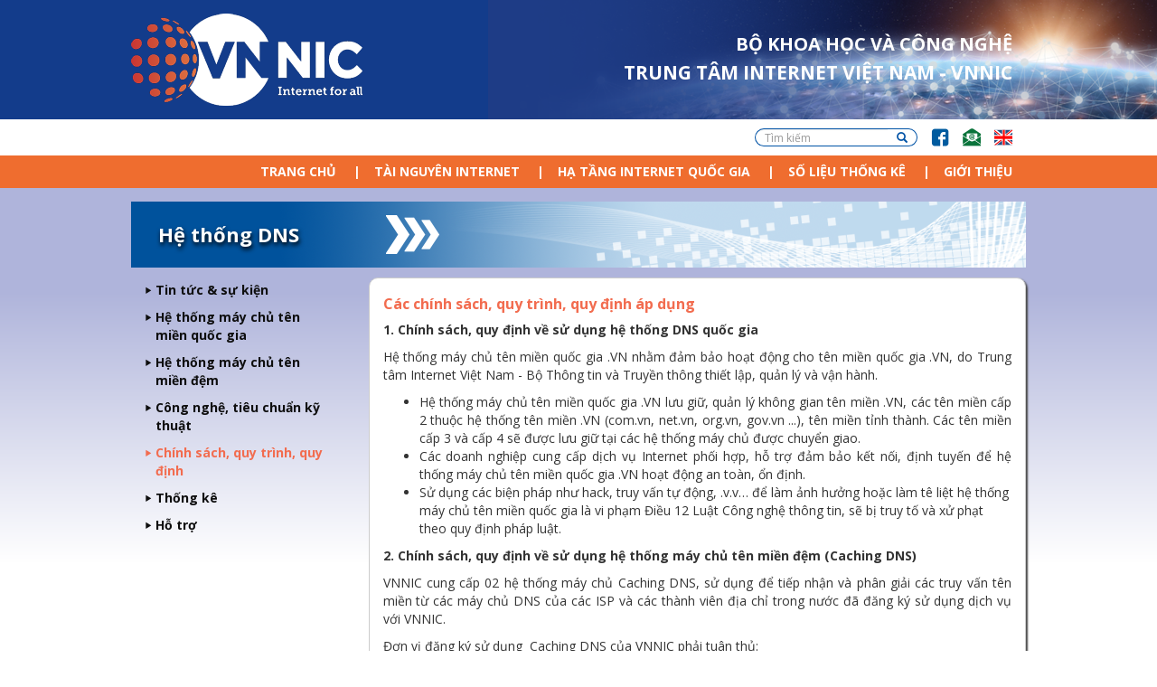

--- FILE ---
content_type: text/html; charset=utf-8
request_url: https://vnnic.vn/dns/c%C3%A1c-ch%C3%ADnh-s%C3%A1ch-quy-tr%C3%ACnh-quy-%C4%91%E1%BB%8Bnh-%C3%A1p-d%E1%BB%A5ng
body_size: 8878
content:
<!DOCTYPE html>
<html lang="vi" dir="ltr" prefix="content: http://purl.org/rss/1.0/modules/content/ dc: http://purl.org/dc/terms/ foaf: http://xmlns.com/foaf/0.1/ rdfs: http://www.w3.org/2000/01/rdf-schema# sioc: http://rdfs.org/sioc/ns# sioct: http://rdfs.org/sioc/types# skos: http://www.w3.org/2004/02/skos/core# xsd: http://www.w3.org/2001/XMLSchema#">
<head>
  <link rel="profile" href="http://www.w3.org/1999/xhtml/vocab" />
  <meta name="viewport" content="width=device-width, initial-scale=1.0">
  <!--[if IE]><![endif]-->
<link rel="dns-prefetch" href="//maxcdn.bootstrapcdn.com" />
<link rel="preconnect" href="//maxcdn.bootstrapcdn.com" />
<link rel="dns-prefetch" href="//www.vnnic.vn" />
<link rel="preconnect" href="https://www.vnnic.vn" />
<link rel="dns-prefetch" href="//code.jquery.com" />
<link rel="preconnect" href="//code.jquery.com" />
<link rel="dns-prefetch" href="//www.googletagmanager.com" />
<link rel="preconnect" href="https://www.googletagmanager.com" />
<meta http-equiv="Content-Type" content="text/html; charset=utf-8" />
<link rel="shortcut icon" href="https://vnnic.vn/sites/default/files/favicon.png" type="image/png" />
<meta name="rating" content="general" />
<meta name="referrer" content="no-referrer" />
<meta name="generator" content="Drupal 7 (https://www.drupal.org)" />
<link rel="image_src" href="https://vnnic.vn/sites/default/files/vnnic-logo-01.png" />
<link rel="canonical" href="https://vnnic.vn/dns/c%C3%A1c-ch%C3%ADnh-s%C3%A1ch-quy-tr%C3%ACnh-quy-%C4%91%E1%BB%8Bnh-%C3%A1p-d%E1%BB%A5ng" />
<link rel="shortlink" href="https://vnnic.vn/node/165" />
<meta property="og:site_name" content="Trung Tâm Internet Việt Nam (VNNIC)" />
<meta property="og:type" content="article" />
<meta property="og:url" content="https://vnnic.vn/dns/c%C3%A1c-ch%C3%ADnh-s%C3%A1ch-quy-tr%C3%ACnh-quy-%C4%91%E1%BB%8Bnh-%C3%A1p-d%E1%BB%A5ng" />
<meta property="og:title" content="Các chính sách, quy trình, quy định áp dụng" />
<meta property="og:image" content="https://vnnic.vn/sites/default/files/vnnic-logo-01.png" />
<meta property="og:image:url" content="https://vnnic.vn/sites/default/files/vnnic-logo-01.png" />
<meta property="og:image:width" content="1200" />
<meta property="og:image:height" content="630" />
  <title>Trung Tâm Internet Việt Nam (VNNIC)</title>
  <script type="text/javascript">
<!--//--><![CDATA[//><!--
for(var fonts=document.cookie.split("advaggf"),i=0;i<fonts.length;i++){var font=fonts[i].split("="),pos=font[0].indexOf("ont_");-1!==pos&&(window.document.documentElement.className+=" "+font[0].substr(4).replace(/[^a-zA-Z0-9\-]/g,""))}if(void 0!==Storage){fonts=JSON.parse(localStorage.getItem("advagg_fonts"));var current_time=(new Date).getTime();for(var key in fonts)fonts[key]>=current_time&&(window.document.documentElement.className+=" "+key.replace(/[^a-zA-Z0-9\-]/g,""))}
//--><!]]>
</script>
<link type="text/css" rel="stylesheet" href="/sites/default/files/advagg_css/css__Wi05JerUOTkb9qidJRsgkDC9-6x7bwi14w8vIkn-bL0__fOn07xmoDKVxQ8g7L6THjA_1u5rNYgfpkOGTrtwnaR4__QtbX0SQULu1lN8Oc0mfkpqYjTaOs9bhj_iiSacZzNRk.css" media="all" />
<style media="print">
/* <![CDATA[ */
#sb-container{position:relative}#sb-overlay{display:none}#sb-wrapper{position:relative;top:0;left:0}#sb-loading{display:none}
/* ]]> */
</style>
<link type="text/css" rel="stylesheet" href="/sites/default/files/advagg_css/css__2w2jMF6_Hmn94frxAhX1Ggtc-rA7HpOVorMJgb4z-U4__EihKCbPLOxZxJIvwC6OFdvbSxg5K0PGXaTtD8GZUANk__QtbX0SQULu1lN8Oc0mfkpqYjTaOs9bhj_iiSacZzNRk.css" media="all" />
<link type="text/css" rel="stylesheet" href="//maxcdn.bootstrapcdn.com/font-awesome/4.7.0/css/font-awesome.min.css" media="all" />
<link type="text/css" rel="stylesheet" href="https://www.vnnic.vn/sites/all/themes/vnnic_new/css/bootstrap.min.css" media="all" />
<link type="text/css" rel="stylesheet" href="/sites/default/files/advagg_css/css__CgtMWHeUw5Y_g40wFOYv4HNJ3RXM-ed7AAPEVHay_Cg__HhFzrU5_MvWZxmjBisnbFg9RD0r0Z3OAlRDTlZ58eV0__QtbX0SQULu1lN8Oc0mfkpqYjTaOs9bhj_iiSacZzNRk.css" media="all" />
  <!-- HTML5 element support for IE6-8 -->
  <!--[if lt IE 9]>
    <script src="https://cdn.jsdelivr.net/html5shiv/3.7.3/html5shiv-printshiv.min.js"></script>
  <![endif]-->
  <script type="text/javascript" src="//code.jquery.com/jquery-2.2.4.min.js"></script>
<script type="text/javascript">
<!--//--><![CDATA[//><!--
window.jQuery || document.write("<script src='/sites/all/modules/jquery_update/replace/jquery/2.2/jquery.min.js'>\x3C/script>")
//--><!]]>
</script>
<script type="text/javascript" src="/sites/default/files/advagg_js/js__efPyaa_4yFILeLlcCB2Jun19maYBOfz6I6EsZjZdimQ__CQrRvz5wH0mSS5PRUh4ly53uyZyTT0qBKx456T77iQk__QtbX0SQULu1lN8Oc0mfkpqYjTaOs9bhj_iiSacZzNRk.js"></script>
<script type="text/javascript" src="//code.jquery.com/ui/1.10.2/jquery-ui.min.js"></script>
<script type="text/javascript">
<!--//--><![CDATA[//><!--
window.jQuery.ui || document.write("<script src='/sites/all/modules/jquery_update/replace/ui/ui/minified/jquery-ui.min.js'>\x3C/script>")
//--><!]]>
</script>
<script type="text/javascript" src="/sites/default/files/advagg_js/js__pNkcpTt1ZMTnccns6vprNKJucT58ukwPvzi7M_OLcGE__NrAytgGbQ-py7Prv-TMHC0SXOrcEa8i8ooHws4b8L64__QtbX0SQULu1lN8Oc0mfkpqYjTaOs9bhj_iiSacZzNRk.js"></script>
<script type="text/javascript" src="/sites/default/files/advagg_js/js__LOTzmTjOEyBYTRa73tu6Fj3qY7yfNxJxX3y1JUwojnc__AbTNq_EPWrccIKQjkcfDydx0VX961mv1y6-d_T-a3e4__QtbX0SQULu1lN8Oc0mfkpqYjTaOs9bhj_iiSacZzNRk.js" defer="defer" async="async"></script>
<script type="text/javascript" src="https://www.vnnic.vn/sites/all/themes/vnnic_new/js/bootstrap.min.js"></script>
<script type="text/javascript" src="/sites/default/files/advagg_js/js__aCsIv64kw4C1HJJZDe5zEegJ9paNSRFLKODUTcRbfCg___u6VM74f2PuoXVDN5mDeDsx4aG6X8s9DWCiF8cYLLxA__QtbX0SQULu1lN8Oc0mfkpqYjTaOs9bhj_iiSacZzNRk.js"></script>
<script type="text/javascript" async="async" src="https://www.googletagmanager.com/gtag/js?id=G-FJZC8RHG4T"></script>
<script type="text/javascript">
<!--//--><![CDATA[//><!--
window.dataLayer = window.dataLayer || [];function gtag(){dataLayer.push(arguments)};gtag("js", new Date());gtag("set", "developer_id.dMDhkMT", true);gtag("config", "G-FJZC8RHG4T", {"groups":"default","linker":{"domains":["www.vnnic.vn","web-admin.vnnic.vn"]},"anonymize_ip":true});
//--><!]]>
</script>
<script type="text/javascript" src="/sites/default/files/advagg_js/js__HxTbhN-HTG8H6pU8ZNTXLhmTeg8fhzG_sbeVLz0gBqU__AdhAFZ5QAk_VrKkFUOCnxJb9ANrhuWlKf15A7QHm14M__QtbX0SQULu1lN8Oc0mfkpqYjTaOs9bhj_iiSacZzNRk.js" defer="defer" async="async"></script>
<script type="text/javascript" src="/sites/default/files/advagg_js/js__BGU9PVc3GpaVQe3XBA5ypMlkaXjXwx4z5-QPuUl1g6k__DzRqGI9lVd1aCBlmjypgijRF6Vz0ZbDBHpMz7ZOBAuU__QtbX0SQULu1lN8Oc0mfkpqYjTaOs9bhj_iiSacZzNRk.js"></script>
<script type="text/javascript">
<!--//--><![CDATA[//><!--
Shadowbox.path="/sites/all/libraries/shadowbox/";
//--><!]]>
</script>
<script type="text/javascript">
<!--//--><![CDATA[//><!--
jQuery.extend(Drupal.settings,{"basePath":"\/","pathPrefix":"","setHasJsCookie":0,"ajaxPageState":{"theme":"vnnic_new","theme_token":"G5-srQnibHrfHaYJ9yaLUVx-hZdT8EMWEhfZiwXW5qI","css":{"modules\/system\/system.base.css":1,"sites\/all\/libraries\/shadowbox\/shadowbox.css":1,"0":1,"misc\/ui\/jquery.ui.core.css":1,"misc\/ui\/jquery.ui.theme.css":1,"modules\/field\/theme\/field.css":1,"modules\/node\/node.css":1,"sites\/all\/modules\/views\/css\/views.css":1,"sites\/all\/modules\/back_to_top\/css\/back_to_top.css":1,"sites\/all\/modules\/ckeditor\/css\/ckeditor.css":1,"sites\/all\/modules\/ctools\/css\/ctools.css":1,"sites\/all\/modules\/responsive_menus\/styles\/responsive_menus_simple\/css\/responsive_menus_simple.css":1,"\/\/maxcdn.bootstrapcdn.com\/font-awesome\/4.7.0\/css\/font-awesome.min.css":1,"https:\/\/www.vnnic.vn\/sites\/all\/themes\/vnnic_new\/css\/bootstrap.min.css":1,"sites\/all\/themes\/vnnic_new\/css\/style.css":1,"sites\/all\/themes\/vnnic_new\/css\/joint.css":1,"sites\/all\/themes\/vnnic_new\/css\/desktop.css":1,"sites\/all\/themes\/vnnic_new\/css\/tablet.css":1,"sites\/all\/themes\/vnnic_new\/css\/mobile.css":1},"js":{"modules\/statistics\/statistics.js":1,"sites\/all\/themes\/bootstrap\/js\/bootstrap.js":1,"\/\/code.jquery.com\/jquery-2.2.4.min.js":1,"misc\/jquery-extend-3.4.0.js":1,"misc\/jquery-html-prefilter-3.5.0-backport.js":1,"misc\/jquery.once.js":1,"misc\/drupal.js":1,"sites\/all\/modules\/jquery_update\/js\/jquery_browser.js":1,"\/\/code.jquery.com\/ui\/1.10.2\/jquery-ui.min.js":1,"sites\/all\/libraries\/shadowbox\/shadowbox.js":1,"sites\/all\/modules\/shadowbox\/shadowbox_auto.js":1,"sites\/all\/libraries\/fontfaceobserver\/fontfaceobserver.js":1,"https:\/\/www.vnnic.vn\/sites\/all\/themes\/vnnic_new\/js\/bootstrap.min.js":1,"sites\/all\/modules\/admin_menu\/admin_devel\/admin_devel.js":1,"sites\/all\/modules\/back_to_top\/js\/back_to_top.js":1,"public:\/\/languages\/vi_W4TyJ-q5Vfn8evMZUC3kJBtahVanMmbjQmT_azUDEjk.js":1,"sites\/all\/modules\/responsive_menus\/styles\/responsive_menus_simple\/js\/responsive_menus_simple.js":1,"sites\/all\/modules\/google_analytics\/googleanalytics.js":1,"https:\/\/www.googletagmanager.com\/gtag\/js?id=G-FJZC8RHG4T":1,"sites\/all\/modules\/advagg\/advagg_font\/advagg_font.js":1,"sites\/all\/themes\/vnnic_new\/js\/jssor.slider.min.js":1,"sites\/all\/themes\/vnnic_new\/js\/bootstrap.min.js":1,"sites\/all\/themes\/vnnic_new\/js\/autoAdjustFrameHeight.js":1,"sites\/all\/themes\/vnnic_new\/js\/menu.js":1,"sites\/all\/themes\/vnnic_new\/js\/lodash.js":1,"sites\/all\/themes\/vnnic_new\/js\/backbone.js":1,"sites\/all\/themes\/vnnic_new\/js\/joint.js":1}},"shadowbox":{"animate":1,"animateFade":1,"animSequence":"wh","auto_enable_all_images":1,"auto_gallery":1,"autoplayMovies":true,"continuous":0,"counterLimit":"10","counterType":"default","displayCounter":1,"displayNav":1,"enableKeys":1,"fadeDuration":"0.35","handleOversize":"resize","handleUnsupported":"link","initialHeight":160,"initialWidth":320,"language":"vi","modal":false,"overlayColor":"#000","overlayOpacity":"0.85","resizeDuration":"0.35","showMovieControls":1,"slideshowDelay":"0","viewportPadding":20,"useSizzle":0},"back_to_top":{"back_to_top_button_trigger":"100","back_to_top_button_text":"","#attached":{"library":[["system","ui"]]}},"responsive_menus":[{"toggler_text":"\u2630","selectors":["#main-menu","#block-menu-menu-main-menu-tieng-viet","#block-menu-menu-main-menu-tieng-anh","#block-menu-menu-t-n-mi-n-submenu","#block-menu-menu-dia-chi-ip-submenu","#block-menu-menu-dns-submenu","#block-menu-menu-vnix-submenu","#block-menu-menu-trang-ch-submenu","#block-menu-menu-ipv6-submenu","#block-menu-menu-nha-dang-ky-submenu","#block-menu-menu-tranh-chap-ten-mien-submenu","#block-menu-menu-ten-mien-tieng-viet-submenu","#block-menu-menu-tranh-chap-ten-mien-submenu","#block-menu-menu-trang-chu-tieng-anh-submenu","#block-menu-menu-so-hieu-mang-asn-submenu"],"media_size":"991","media_unit":"px","absolute":"1","remove_attributes":"1","responsive_menus_style":"responsive_menus_simple"}],"googleanalytics":{"account":["G-FJZC8RHG4T"],"trackOutbound":1,"trackMailto":1,"trackDownload":1,"trackDownloadExtensions":"7z|aac|arc|arj|asf|asx|avi|bin|csv|doc(x|m)?|dot(x|m)?|exe|flv|gif|gz|gzip|hqx|jar|jpe?g|js|mp(2|3|4|e?g)|mov(ie)?|msi|msp|pdf|phps|png|ppt(x|m)?|pot(x|m)?|pps(x|m)?|ppam|sld(x|m)?|thmx|qtm?|ra(m|r)?|sea|sit|tar|tgz|torrent|txt|wav|wma|wmv|wpd|xls(x|m|b)?|xlt(x|m)|xlam|xml|z|zip","trackDomainMode":2,"trackCrossDomains":["www.vnnic.vn","web-admin.vnnic.vn"]},"advagg_font":{"helveticaneue-light":"HelveticaNeue-Light","open-sans":"Open Sans"},"advagg_font_storage":1,"advagg_font_cookie":1,"advagg_font_no_fout":0,"urlIsAjaxTrusted":{"\/dns\/c%C3%A1c-ch%C3%ADnh-s%C3%A1ch-quy-tr%C3%ACnh-quy-%C4%91%E1%BB%8Bnh-%C3%A1p-d%E1%BB%A5ng":true},"statistics":{"data":{"nid":"165"},"url":"\/modules\/statistics\/statistics.php"},"bootstrap":{"anchorsFix":"0","anchorsSmoothScrolling":"0","formHasError":1,"popoverEnabled":1,"popoverOptions":{"animation":1,"html":0,"placement":"right","selector":"","trigger":"click","triggerAutoclose":1,"title":"","content":"","delay":0,"container":"body"},"tooltipEnabled":1,"tooltipOptions":{"animation":1,"html":0,"placement":"auto left","selector":"","trigger":"hover focus","delay":0,"container":"body"}}});
//--><!]]>
</script>
</head>
<body class="html not-front not-logged-in one-sidebar sidebar-first page-node page-node- page-node-165 node-type-he-thong-dns i18n-vi">
  <div id="skip-link">
    <a href="#main-content" class="element-invisible element-focusable">Nhảy đến nội dung</a>
  </div>
    <div class="vnnic-banner-wide">
	<div class="vnnic-banner bg-top row">
	    <div class="vnnic-logo col-lg-3 col-md-3 col-sm-2 col-xs-1">
	        <a href="/"> 
	    		<img src="/sites/all/themes/vnnic_new/css/images/logo.png"/>
	    	</a>        
	    </div>
	    <div class="col-lg-9 col-md-9 col-sm-10 col-xs-11">
	    	  <div class="region region-block-slogan">
    <section id="block-block-50" class="block block-block clearfix">
		        <div id="slogan_mic">
	BỘ KHOA HỌC VÀ CÔNG NGHỆ</div>
<div id="slogan_vnnic">
	TRUNG TÂM INTERNET VIỆT NAM - VNNIC</div>
</section> <!-- /.block -->
  </div>
	    </div>
	</div>
</div>
<div class="clear"></div>
<div class="vnnic_taskbar">
    <div class="bg-top">
        <div class="col-sm-6 col-md-6 col-lg-6 hidden-xs">
                    </div>
        <div class="col-sm-12 col-md-6 col-lg-6 col-xs-12">
              <div class="region region-header">
    <section id="block-menu-menu-header" class="block block-menu header-menu-bar clearfix">
		        <ul class="menu nav"><li class="first leaf"><a href="/search" class="vnnic-search hidden-xs hidden-sm hidden-md hidden-lg fa fa-search">Tìm kiếm</a></li>
<li class="leaf"><a href="https://www.facebook.com/myVNNIC/?fref=ts" class="vnnic-facebook">FB</a></li>
<li class="leaf"><a href="mailto:webmaster@vnnic.vn" class="vnnic-contact">Email</a></li>
<li class="last leaf"><a href="/en?lang=en" class="vnnic-english">Lang</a></li>
</ul></section> <!-- /.block -->
<section id="block-search-form" class="block block-search vnnic-search-form clearfix">
		        <form class="form-search content-search" action="/dns/c%C3%A1c-ch%C3%ADnh-s%C3%A1ch-quy-tr%C3%ACnh-quy-%C4%91%E1%BB%8Bnh-%C3%A1p-d%E1%BB%A5ng" method="post" id="search-block-form" accept-charset="UTF-8"><div><div>
      <h2 class="element-invisible">Search form</h2>
    <div class="input-group"><input title="Nhập điều kiện tìm kiếm." placeholder="Tìm kiếm" class="form-control form-text" type="text" id="edit-search-block-form--2" name="search_block_form" value="" size="15" maxlength="128" /><span class="input-group-btn"><button type="submit" class="btn btn-primary"><span class="icon glyphicon glyphicon-search" aria-hidden="true"></span>
</button></span></div><div class="form-actions form-wrapper form-group" id="edit-actions"><button class="element-invisible btn btn-primary form-submit" type="submit" id="edit-submit" name="op" value="Tìm kiếm">Tìm kiếm</button>
</div><input type="hidden" name="form_build_id" value="form-dyd4IzqhmH8W1NhizJj7mRo2QHNQCnD3qAlJmUxgYyw" />
<input type="hidden" name="form_id" value="search_block_form" />
</div>
</div></form></section> <!-- /.block -->
  </div>
        </div>
    </div>
</div>
<div class="clear"></div>
<div class="bg-top-container">
	<div class="bg-bottom-container">	
		<div class="vnnic-menu">
		    <!-- Static navbar -->
		    <div class="bg-top">
		        <div class="col-sm-8 col-md-12 col-lg-12 col-xs-2">
		            <div class="clear"></div>
		              <div class="region region-responsive-menu">
    <section id="block-menu-menu-main-menu-tieng-viet" class="block block-menu clearfix">
		        <ul class="menu nav"><li class="first leaf"><a href="/">Trang chủ</a></li>
<li class="expanded dropdown"><span class="dropdown-toggle nolink" data-toggle="dropdown" tabindex="0">Tài nguyên Internet <span class="caret"></span></span><ul class="dropdown-menu"><li class="first leaf"><a href="/tenmien">Tên miền</a></li>
<li class="last leaf"><a href="/diachiip">IP/ASN</a></li>
</ul></li>
<li class="expanded dropdown"><span class="dropdown-toggle nolink" data-toggle="dropdown" tabindex="0">Hạ tầng Internet Quốc Gia <span class="caret"></span></span><ul class="dropdown-menu"><li class="first leaf"><a href="/dns" class="active">Hệ thống DNS</a></li>
<li class="last leaf"><a href="/vnix">Hệ thống VNIX</a></li>
</ul></li>
<li class="leaf"><a href="https://internetatlas.vnnic.vn" target="_blank">Số liệu thống kê</a></li>
<li class="last leaf"><a href="/gi%E1%BB%9Bi-thi%E1%BB%87u-v%E1%BB%81-vnnic">Giới thiệu</a></li>
</ul></section> <!-- /.block -->
  </div>
		        </div>
		        <div class="col-sm-4 hidden-md hidden-lg col-xs-10 pull-right">
		              <div class="region region-search">
    <section id="block-block-71" class="block block-block clearfix">
		        <div class="w-search">
<div class="w-input">
<form action="/whois-information" method="post" id="vnnic-whois-form" accept-charset="UTF-8">
<button type="submit" class="w-input-submit"><span class="icon glyphicon glyphicon-search" aria-hidden="true"></span></button>
<input name="domainname" class="w-input-text" type="text" title="Enter the \".vn\" domain name or IP address." placeholder="Tên miền | Địa chỉ IP"><span class="input-group-btn">
<input name="form_build_id" value="form-QwQtoS4rVlmNp3Z8T_GafaijAm-UOkXeCqGwBRg1qlU" type="hidden">
<input name="form_token" value="6w8ALUp7cRH_2OwEhMgesKSwqmZ_AXpF9HA8Dk4ri-I" type="hidden">
<input name="form_id" value="vnnic_whois_form" type="hidden">
</form>
</div></section> <!-- /.block -->
  </div>
		        </div>
		    </div>
		</div>
		<div class="clear"></div>
		<!-- /container -->
		    <div class="bg-top contain">
		    			    	<div class="left col-lg-12 col-md-12 col-sm-12 hidden-xs">
		    		  <div class="region region-highlighted">
    <section id="block-block-9" class="block block-block page-hilighted clearfix">
		        Hệ thống DNS</section> <!-- /.block -->
  </div>
		    	</div>
		    			        <div class="col-lg-3 col-md-3 col-sm-12 col-xs-12">
		              <div class="region region-sidebar-first well">
    <section id="block-menu-menu-dns-submenu" class="block block-menu clearfix">
		        <ul class="menu nav"><li class="first leaf"><a href="/dns/tintuc">Tin tức &amp; sự kiện</a></li>
<li class="collapsed"><a href="/dns/h%E1%BB%87-th%E1%BB%91ng-m%C3%A1y-ch%E1%BB%A7-t%C3%AAn-mi%E1%BB%81n-qu%E1%BB%91c-gia-0">Hệ thống máy chủ tên miền quốc gia</a></li>
<li class="collapsed"><a href="/dns/h%E1%BB%87-th%E1%BB%91ng-m%C3%A1y-ch%E1%BB%A7-t%C3%AAn-mi%E1%BB%81n-%C4%91%E1%BB%87m">Hệ thống máy chủ tên miền đệm</a></li>
<li class="leaf"><a href="/dns/congnghe">Công nghệ, tiêu chuẩn kỹ thuật</a></li>
<li class="leaf active-trail active"><a href="/dns/c%C3%A1c-ch%C3%ADnh-s%C3%A1ch-quy-tr%C3%ACnh-quy-%C4%91%E1%BB%8Bnh-%C3%A1p-d%E1%BB%A5ng" class="active-trail active">Chính sách, quy trình, quy định</a></li>
<li class="leaf"><a href="/dns/thong-ke-so-luong-truy-van-ten-mien">Thống kê</a></li>
<li class="last collapsed"><a href="/dns/h%E1%BB%97-tr%E1%BB%A3">Hỗ trợ</a></li>
</ul></section> <!-- /.block -->
  </div>
		        </div>
		        <div class="right col-sm-12 col-md-9 col-lg-9 col-xs-12">
		                <div class="col-lg-10 col-md-10 col-sm-10 col-xs-10" style="margin-right: 0;">
		                    		                </div>
		                <div class="col-lg-2 col-md-2 col-sm-2 hidden-xs">
		                    		                </div>
		                <div class="clear"></div>
		                <div class="col-lg-12 col-md-12 col-sm-12 col-xs-12" style="padding-top: 10px">
		                    		                </div>
		                <div class="clear"></div>
		            		                <div id="content" class="column col-lg-12 col-md-12 col-sm-12 col-xs-12">
		                    		                    <div class="section">
		                        <a id="main-content"></a>
		                        		                        		                            <h1 class="title" id="page-title">Các chính sách, quy trình, quy định áp dụng</h1>
		                        		                        					 		                        		                        		                        		                          <div class="region region-content">
    <section id="block-system-main" class="block block-system clearfix">
		        <article id="node-165" class="node node-he-thong-dns clearfix" about="/dns/c%C3%A1c-ch%C3%ADnh-s%C3%A1ch-quy-tr%C3%ACnh-quy-%C4%91%E1%BB%8Bnh-%C3%A1p-d%E1%BB%A5ng" typeof="sioc:Item foaf:Document">
    <header>
            <span property="dc:title" content="Các chính sách, quy trình, quy định áp dụng" class="rdf-meta element-hidden"></span>      </header>
    <div class="field field-name-body field-type-text-with-summary field-label-hidden"><div class="field-items"><div class="field-item even" property="content:encoded"><p><strong>1. Chính sách, quy định về sử dụng hệ thống DNS quốc gia</strong></p>
<p style="text-align: justify;">Hệ thống máy chủ tên miền quốc gia .VN nhằm đảm bảo hoạt động cho tên miền quốc gia .VN, do Trung tâm Internet Việt Nam - Bộ Thông tin và Truyền thông thiết lập, quản lý và vận hành.</p>
<ul><li style="text-align: justify;">Hệ thống máy chủ tên miền quốc gia .VN lưu giữ, quản lý không gian tên miền .VN, các tên miền cấp 2 thuộc hệ thống tên miền .VN (com.vn, net.vn, org.vn, gov.vn ...), tên miền tỉnh thành. Các tên miền cấp 3 và cấp 4 sẽ được lưu giữ tại các hệ thống máy chủ được chuyển giao.</li>
<li style="text-align: justify;">Các doanh nghiệp cung cấp dịch vụ Internet phối hợp, hỗ trợ đảm bảo kết nối, định tuyến để hệ thống máy chủ tên miền quốc gia .VN hoạt động an toàn, ổn định.</li>
<li>Sử dụng các biện pháp như hack, truy vấn tự động, .v.v… để làm ảnh hưởng hoặc làm tê liệt hệ thống máy chủ tên miền quốc gia là vi phạm Điều 12 Luật Công nghệ thông tin, sẽ bị truy tố và xử phạt theo quy định pháp luật.</li>
</ul><p style="text-align: justify;"><strong>2. Chính sách, quy định về sử dụng hệ thống máy chủ tên miền đệm (Caching DNS)</strong></p>
<p style="text-align: justify;">VNNIC cung cấp 02 hệ thống máy chủ Caching DNS, sử dụng để tiếp nhận và phân giải các truy vấn tên miền từ các máy chủ DNS của các ISP và các thành viên địa chỉ trong nước đã đăng ký sử dụng dịch vụ với VNNIC.</p>
<p style="text-align: justify;">Đơn vị đăng ký sử dụng  Caching DNS của VNNIC phải tuân thủ:</p>
<ul><li style="text-align: justify;">Thực hiện chuyển tiếp (forward) truy vấn tên miền từ các máy chủ DNS Forwarder đã đăng ký về các máy chủ Caching DNS do VNNIC cung cấp.</li>
<li style="text-align: justify;">Sử dụng hệ thống Caching DNS đúng mục đích, phục vụ người dùng Internet Việt Nam trong việc truy xuất tên miền .VN.</li>
<li style="text-align: justify;">Tuân thủ đúng, đầy đủ các quy định về việc sử dụng tên miền và hệ thống DNS của VNNIC.</li>
</ul></div></div></div>    </article>
</section> <!-- /.block -->
  </div>
		                        		                    </div>
		                </div><!-- /.section, /#content -->
		                    		            <div class="clear"></div>
		        </div>
		    </div>
			</div>
</div>
<div class="clear"></div>
<div class="footer col-lg-12 col-md-12 col-sm-12 col-xs-12">
	<div class="hidden-xs hidden-sm hidden-md"><div id="ipv6_ready_logo"></div></div>
	<div class="hidden-xs hidden-sm hidden-md"><div id="network_trust_logo"><a href="https://tinnhiemmang.vn/danh-ba-tin-nhiem/vnnicvn" target="_blank"><img src="https://tinnhiemmang.vn/handle_cert?id=vnnic.vn" width="264px" height="auto"></a></div></div>
    <div class="bg-top">
          <div class="region region-footer">
    <section id="block-menu-menu-chinh-sach" class="block block-menu col-lg-2 col-md-2 col-sm-4 col-xs-6 clear pad-right-0 clearfix">
		        <h2 class="block-title">Chính sách</h2>
            <ul class="menu nav"><li class="first leaf"><a href="/tenmien/chinhsach">Tên miền</a></li>
<li class="leaf"><a href="/nhadangky/policy/chinhsach">Nhà đăng ký tên miền</a></li>
<li class="leaf"><a href="/diachiip/chinhsach">Địa chỉ IP</a></li>
<li class="leaf"><a href="/vnix/chinh-sach-vnix">Hệ thống VNIX</a></li>
<li class="leaf"><a href="/vanban">Văn bản pháp lý</a></li>
<li class="last leaf"><a href="/vanban/hethieuluc">Hết hiệu lực</a></li>
</ul></section> <!-- /.block -->
<section id="block-menu-menu-hotro" class="block block-menu col-lg-2 col-md-2 col-sm-4 col-xs-6 pad-right-0 clearfix">
		        <h2 class="block-title">Hỗ trợ</h2>
            <ul class="menu nav"><li class="first leaf"><a href="/lienhe">Liên hệ</a></li>
<li class="leaf"><a href="/faq">Câu hỏi thường gặp</a></li>
<li class="last leaf"><a href="/tai-lieu-tham-khao">Tài liệu tham khảo</a></li>
</ul></section> <!-- /.block -->
<section id="block-menu-menu-hoptacdaotao" class="block block-menu col-lg-2 col-md-2 col-sm-4 col-xs-6 clear-phone-6 pad-right-0 clearfix">
		        <h2 class="block-title">Hợp tác, đào tạo</h2>
            <ul class="menu nav"><li class="first leaf"><a href="https://academy.vnnic.vn/chuyen-muc/trien-khai-ipv6" target="_blank">Chương trình đào tạo trực tuyến về IPv6</a></li>
<li class="leaf"><a href="/ipv6/gi%E1%BB%9Bi-thi%E1%BB%87u-v%E1%BB%81-ho%E1%BA%A1t-%C4%91%E1%BB%99ng-%C4%91%C3%A0o-t%E1%BA%A1o-ipv6-c%E1%BB%A7-trung-t%C3%A2m-internet-vi%E1%BB%87t-nam">Chương trình đào tạo trực tiếp về IPv6</a></li>
<li class="leaf"><a href="/tintuc/vnnic-ptit-v%C3%A0-ioit-k%C3%BD-bi%C3%AAn-b%E1%BA%A3n-th%E1%BB%8Fa-thu%E1%BA%ADn-h%E1%BB%A3p-t%C3%A1c-08-01-2016">Hợp tác với PTIT và IOIT</a></li>
<li class="last leaf"><a href="https://academy.vnnic.vn/dao-tao-nghiep-vu-ten-mien-ndk ">Đào tạo trực tuyến về nghiệp vụ tên miền</a></li>
</ul></section> <!-- /.block -->
<section id="block-menu-menu-nghiencuuphattrien" class="block block-menu col-lg-2 col-md-2 col-sm-4 col-xs-6 clear-tablet pad-right-0 clearfix">
		        <h2 class="block-title">Nghiên cứu, phát triển</h2>
            <ul class="menu nav"><li class="first leaf"><a href="/tenmientiengviet">Tên miền tiếng Việt</a></li>
<li class="leaf"><a href="/ipv6">Địa chỉ IPv6</a></li>
<li class="leaf"><a href="/dns/congnghe/c%C3%B4ng-ngh%E1%BB%87-dnssec">Công nghệ DNSSEC</a></li>
<li class="leaf"><a href="/dns/congnghe/c%C3%B4ng-ngh%E1%BB%87-dns-anycast">Công nghệ DNS Anycast</a></li>
<li class="last leaf"><a href="/enum">Giải pháp ENUM</a></li>
</ul></section> <!-- /.block -->
<section id="block-menu-menu-tintucsukien" class="block block-menu col-lg-2 col-md-2 col-sm-4 col-xs-6 clear-phone-6 pad-right-0 clearfix">
		        <h2 class="block-title">Sự kiện</h2>
            <ul class="menu nav"><li class="first leaf"><a href="/h%E1%BB%99i-ngh%E1%BB%8B-th%C3%A0nh-vi%C3%AAn-k%E1%BA%BFt-n%E1%BB%91i-tr%E1%BA%A1m-trung-chuy%E1%BB%83n-internet-qu%E1%BB%91c-gia-vnix-nog">Hội nghị VNIX-NOG</a></li>
<li class="leaf"><a href="/h%E1%BB%99i-th%E1%BA%A3o-ipv6">Hội thảo IPv6</a></li>
<li class="leaf"><a href="http://apricot2017.vn/">Hội thảo APRICOT 2017</a></li>
<li class="last leaf"><a href="/tintuc/vnnic-internet-conference-2023-quan-tri-internet-trong-ky-nguyen-thong-minh">VNNIC Internet Conference 2023 – Quản trị Internet trong kỷ nguyên thông minh</a></li>
</ul></section> <!-- /.block -->
<section id="block-menu-menu-thongkeinternet" class="block block-menu col-lg-2 col-md-2 col-sm-4 col-xs-6 pad-right-0 clearfix">
		        <h2 class="block-title">Thống kê</h2>
            <ul class="menu nav"><li class="first leaf"><a href="https://internetatlas.vnnic.vn/ten-mien-vn">Tên miền &quot;.vn&quot;</a></li>
<li class="leaf"><a href="https://internetatlas.vnnic.vn/ip-asn">Địa chỉ IP</a></li>
<li class="leaf"><a href="https://internetatlas.vnnic.vn/vnix">Lưu lượng kết nối VNIX</a></li>
<li class="last leaf"><a href="/bao-cao-tai-nguyen-internet">Báo cáo tài nguyên Internet</a></li>
</ul></section> <!-- /.block -->
  </div>
    </div>
    <div class="clear"></div>
</div>
<div class="bottom-page col-lg-12 col-md-12 col-sm-12 col-xs-12">
	<div class="bg-top">
    	  <div class="region region-page-bot">
    <section id="block-block-44" class="block block-block clearfix">
		        <div class="block block-footer-message first last odd" id="block-footer-message-footer-message">
<div class="content">
<p>TRUNG TÂM INTERNET VIỆT NAM - BỘ KHOA HỌC VÀ CÔNG NGHỆ </p>
<p>Người chịu trách nhiệm chính:  Giám đốc Trung tâm Internet Việt Nam</p>
<p>Giấy phép thiết lập trang thông tin điện tử tổng hợp trên mạng số 111/GP-TTĐT do Cục Phát thanh, Truyền hình và thông tin điện tử cấp ngày 14/7/2022</p>
<p>Địa chỉ liên hệ: 18 Nguyễn Du, Hà Nội</p>
<p>Điện thoại: +84-24-35564944. Fax: +84-24-37821462. Email: <a href="mailto:webmaster@vnnic.vn">webmaster@vnnic.vn</a></p>
</div>
</div></section> <!-- /.block -->
  </div>
    </div>
</div>
  <script type="text/javascript" src="/sites/default/files/advagg_js/js__QERVh_Fzf6p9iHQYCmUr1O2jFHk11e-Q95akflX9HwI__JSeQmfvtfZjPwtnI4bIh5Z2ePRm2PQCEu653byvDXfU__QtbX0SQULu1lN8Oc0mfkpqYjTaOs9bhj_iiSacZzNRk.js"></script>
<script type="text/javascript" src="/sites/default/files/advagg_js/js__i11V-7AETPhfL9YzRpXBpECwVkYyQ_ahu2eHxES_mK0__S79mhsO6q7fWONLNt9XSEZx-JmiQeAEtuPkuVxIEjpY__QtbX0SQULu1lN8Oc0mfkpqYjTaOs9bhj_iiSacZzNRk.js"></script>
</body>
</html>
